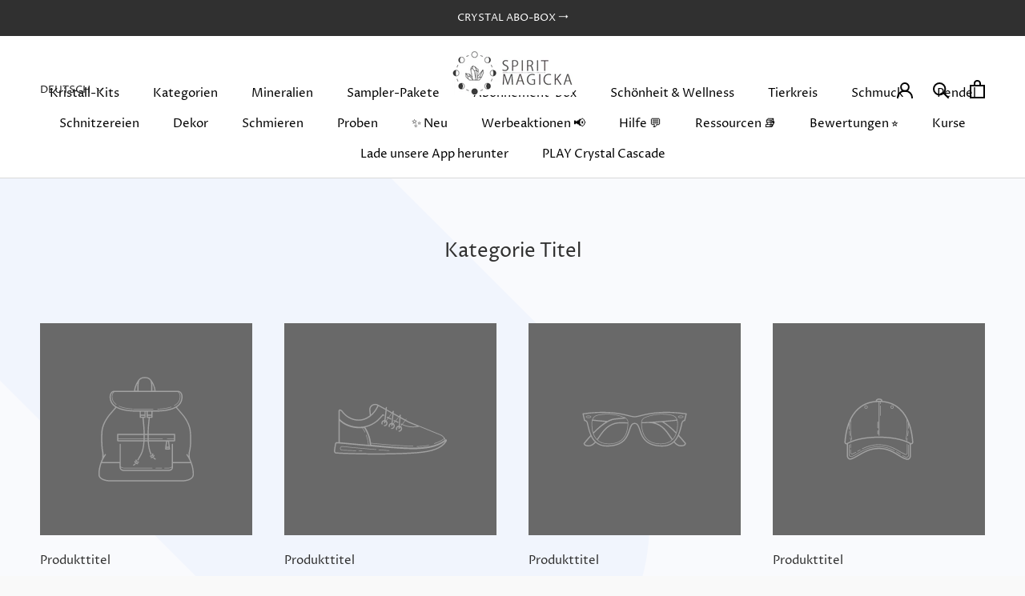

--- FILE ---
content_type: text/json
request_url: https://conf.config-security.com/model
body_size: 86
content:
{"title":"recommendation AI model (keras)","structure":"release_id=0x63:7c:7f:4f:7d:25:47:35:3c:61:37:6f:54:65:77:63:20:2b:27:73:59:59:36:3b:4b:69:37:5c:2a;keras;384sbq8a4u7beup3fgsth9ngj8ahq0f5kpj5lu29funtecsvnp8rocadf1vpyh1idy4n20dx","weights":"../weights/637c7f4f.h5","biases":"../biases/637c7f4f.h5"}

--- FILE ---
content_type: text/javascript
request_url: https://dashboard.wheelio-app.com/api/wheelioapp/getsettings?jsonp=WheelioAppJSONPCallback708&s=spirit-magicka.myshopify.com&d=spirit-magicka.myshopify.com&cu=https%3A%2F%2Fspiritmagicka.com%2Fde%2Fpages%2Fcrazy-good-1-day-crystal-promos&uid=708
body_size: 379
content:
window['WheelioAppJSONPCallback708']({"success":false,"errorMessage":"Conditions not met!"})